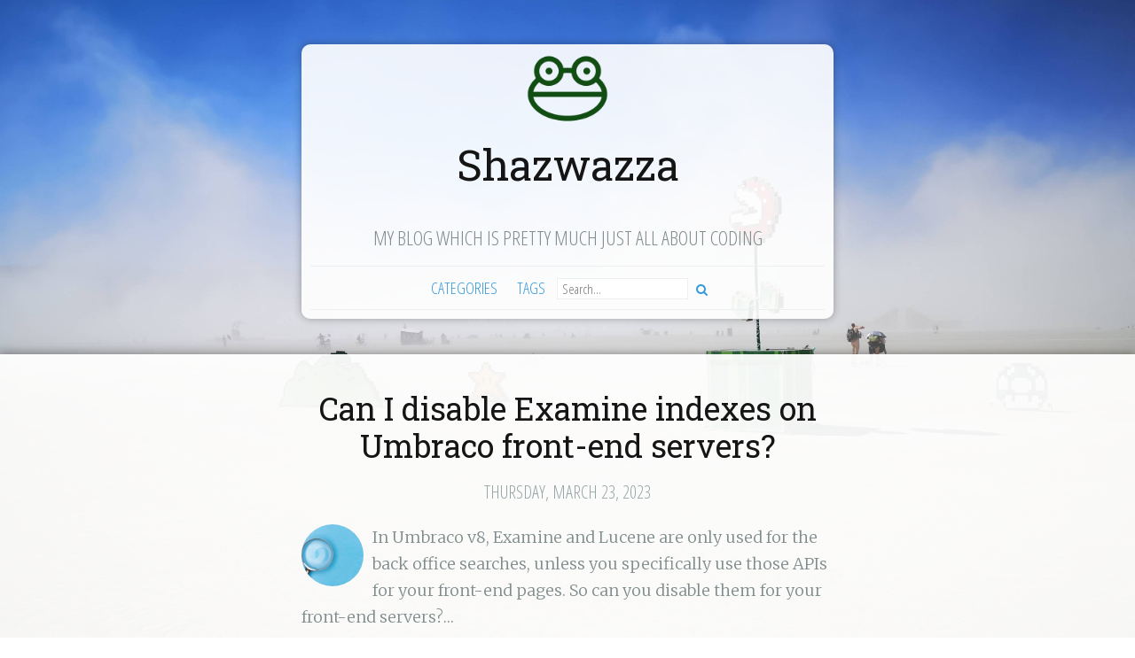

--- FILE ---
content_type: text/html; charset=utf-8
request_url: https://shazwazza.com/categories/Umbraco
body_size: 4580
content:


<!DOCTYPE html>
<html>
<head>
    <meta http-equiv="Content-Type" content="text/html" charset="UTF-8" />
    <meta http-equiv="X-UA-Compatible" content="IE=edge,chrome=1" />

    <title>Blog - Shazwazza</title>
    <meta content="My blog which is pretty much just all about coding" name="description" /><meta content="Blog" name="tags" />
    <meta content="summary" name="twitter:card"><meta content="Blog" property="og:title" /><meta content="article" property="og:type" /><meta content="https://shazwazza.com/" property="og:url" />
    <link type="application/rsd+xml" rel="edituri" title="RSD" href="https://shazwazza.com/rsd/1147" />
<link rel="wlwmanifest" type="application/wlwmanifest+xml" href="https://shazwazza.com/wlwmanifest/1147" />
    <link rel="alternate" type="application/rss+xml" title="RSS" href="https://feeds.feedburner.com/shazwazza" />
    <link rel="search" type="application/opensearchdescription+xml" href="https://shazwazza.com/opensearch/1147" title="Search Blog" >
    <meta name="HandheldFriendly" content="True" />
    <meta name="MobileOptimized" content="320" />
    <meta name="viewport" content="width=device-width, initial-scale=1.0, user-scalable=no" />    

    <link rel="apple-touch-icon" sizes="180x180" href="/Views/ArticulateThemes/Shazwazza/assets/Shazwazza/Assets/img/favicon/apple-touch-icon.png?v=NmPbkbY6wc">
    <link rel="icon" type="image/png" sizes="32x32" href="/Views/ArticulateThemes/Shazwazza/assets/Shazwazza/Assets/img/favicon/favicon-32x32.png?v=NmPbkbY6wc">
    <link rel="icon" type="image/png" sizes="16x16" href="/Views/ArticulateThemes/Shazwazza/assets/Shazwazza/Assets/img/favicon/favicon-16x16.png?v=NmPbkbY6wc">
    <link rel="manifest" href="/Shazwazza/Assets/img/favicon/manifest.json?v=NmPbkbY6wc">
    <link rel="mask-icon" color="#00aba9" href="/Shazwazza/Assets/img/favicon/safari-pinned-tab.svg?v=NmPbkbY6wc">
    <link rel="shortcut icon" href="/Shazwazza/Assets/img/favicon/favicon.ico?v=NmPbkbY6wc">
    <meta name="msapplication-TileColor" content="#ffc40d">
    <meta name="msapplication-config" content="/Shazwazza/Assets/img/favicon/browserconfig.xml?v=NmPbkbY6wc">
    <meta name="theme-color" content="#ffc40d">

	<link rel="stylesheet" href="https://netdna.bootstrapcdn.com/font-awesome/4.0.3/css/font-awesome.css" />
	<link rel="stylesheet" href="https://fonts.googleapis.com/css?subset=latin,cyrillic-ext,latin-ext,cyrillic&amp;family=Open&#x2B;Sans&#x2B;Condensed:300|Open&#x2B;Sans:400,600,400italic,600italic|Merriweather:400,300,300italic,400italic,700,700italic|Roboto&#x2B;Slab:400,300" />
    <link href="/sb/articulate-vapor-css.css.v1" rel="stylesheet" />
    <link href="/sb/shazwazza-css.css.v1" rel="stylesheet" />

    
</head>
<body>

    <header id="site-head">

            <a id="blog-logo" href="/">
                <div class="bloglogo" style="background: url(/media/0libq25y/frog.png?rmode=max&amp;v=1da0e911f4e6890)"></div>
            </a>

        <h1 class="blog-title">
            <a href="/">
                Shazwazza
            </a>
        </h1>

        
<h2 class="blog-description">
    My blog which is pretty much just all about coding
</h2>
        
<nav class="menu" role="nav">
    <ul>
        <li><a href="/categories">Categories</a></li>
        <li><a href="/tags">Tags</a></li>
        <li>
            
<div class="articulate-search">
    <form method="get" action="/search">
        <input type="text" name="term" placeholder="Search..." />
        <button type="submit" class="fa fa-search fa"></button>
    </form>
</div>
        </li>
    </ul>
</nav>


    </header>

    

<main class="content" role="main">

            <article class="preview">
                <header>
                    <h1 class="post-title"><a href="/post/can-i-disable-examine-indexes-on-umbraco-front-end-servers/">Can I disable Examine indexes on Umbraco front-end servers?</a></h1>
                    <div class="post-meta">
                        <time datetime="2023-03-23">
                            Thursday, March 23, 2023
                        </time>
                    </div>
                </header>
                <section class="post-excerpt">
                            <div class="postthumb" style="background: url(/media/dojkuwlu/https-localhost-44366-vpuf4zfb-http-localhost-44441-media-is4d3dek-markus-winkler-afw1hht0nss-unsplash.jpg?width=200&amp;height=200&amp;v=1da0e9138c67d30)"></div>
                    <p>
                        In Umbraco v8, Examine and Lucene are only used for the back office searches, unless you specifically use those APIs for your front-end pages. So can you disable them for your front-end servers?&hellip;
                    </p>
                    <p class="readmore">
                        <a href="/post/can-i-disable-examine-indexes-on-umbraco-front-end-servers/">Read this article <i class="fa fa-chevron-circle-right"></i></a>
                    </p>
                </section>

            </article>
            <article class="preview">
                <header>
                    <h1 class="post-title"><a href="/post/auto-upgrade-your-nuget-packages-with-azure-pipelines-or-github-actions/">Auto upgrade your Nuget packages with Azure Pipelines or GitHub Actions</a></h1>
                    <div class="post-meta">
                        <time datetime="2023-03-23">
                            Thursday, March 23, 2023
                        </time>
                    </div>
                </header>
                <section class="post-excerpt">
                            <div class="postthumb" style="background: url(/media/lswe2rtr/https-localhost-44366-1lhhmrbz-http-localhost-44441-media-8d8d9de2f8b920f-stephan-henning-s0hfspmvm_s-unsplash.jpg?width=200&amp;height=200&amp;v=1da0e9138a05790)"></div>
                    <p>
                        Auto upgrade your Nuget packages with Azure Pipelines or GitHub Actions&hellip;
                    </p>
                    <p class="readmore">
                        <a href="/post/auto-upgrade-your-nuget-packages-with-azure-pipelines-or-github-actions/">Read this article <i class="fa fa-chevron-circle-right"></i></a>
                    </p>
                </section>

            </article>
            <article class="preview">
                <header>
                    <h1 class="post-title"><a href="/post/how-to-execute-one-controller-action-from-another-in-aspnet-5/">How to execute one Controller Action from another in ASP.NET 5</a></h1>
                    <div class="post-meta">
                        <time datetime="2023-03-23">
                            Thursday, March 23, 2023
                        </time>
                    </div>
                </header>
                <section class="post-excerpt">
                            <div class="postthumb" style="background: url(/media/5ukbxzvt/https-localhost-44366-quojtjgz-http-localhost-44441-media-8d8d9df02b42466-michel-didier-joomun-zpo9ppnunda-unsplash.jpg?width=200&amp;height=200&amp;v=1da0e913a35c4a0)"></div>
                    <p>
                        This will generally be a rare thing to do but if you have your reasons to do it, then this is how&#x2026;In Umbraco there is a valid reason to do this which has to do with how HTTP POSTs are handled for&hellip;
                    </p>
                    <p class="readmore">
                        <a href="/post/how-to-execute-one-controller-action-from-another-in-aspnet-5/">Read this article <i class="fa fa-chevron-circle-right"></i></a>
                    </p>
                </section>

            </article>
            <article class="preview">
                <header>
                    <h1 class="post-title"><a href="/post/searching-with-ipublishedcontentquery-in-umbraco/">Searching with IPublishedContentQuery in Umbraco</a></h1>
                    <div class="post-meta">
                        <time datetime="2023-03-23">
                            Thursday, March 23, 2023
                        </time>
                    </div>
                </header>
                <section class="post-excerpt">
                            <div class="postthumb" style="background: url(/media/dyendqdm/https-localhost-44366-ithfpqsq-http-localhost-44441-media-ef1pngdc-pexels-andrea-piacquadio-3769697.jpg?width=200&amp;height=200&amp;v=1da0e9139c54f90)"></div>
                    <p>
                        I recently realized that I don&#x2019;t think Umbraco&#x2019;s APIs on IPublishedContentQuery are documented so hopefully this post may inspire some docs to be written or at least guide some folks on some&hellip;
                    </p>
                    <p class="readmore">
                        <a href="/post/searching-with-ipublishedcontentquery-in-umbraco/">Read this article <i class="fa fa-chevron-circle-right"></i></a>
                    </p>
                </section>

            </article>
            <article class="preview">
                <header>
                    <h1 class="post-title"><a href="/post/filtering-fields-dynamically-with-examine/">Filtering fields dynamically with Examine</a></h1>
                    <div class="post-meta">
                        <time datetime="2023-03-23">
                            Thursday, March 23, 2023
                        </time>
                    </div>
                </header>
                <section class="post-excerpt">
                            <div class="postthumb" style="background: url(/media/rnshyu2t/https-localhost-44366-14mfnqzc-http-localhost-44441-media-pxmh4mmz-650x350_hepa_filters_for_allergies_ref_guide.jpg?width=200&amp;height=200&amp;v=1da0e9138b73af0)"></div>
                    <p>
                        The index fields created by Umbraco in Examine by default can lead to quite a substantial amount of fields. This is primarily due in part by how Umbraco handles variant/culture data because it will&hellip;
                    </p>
                    <p class="readmore">
                        <a href="/post/filtering-fields-dynamically-with-examine/">Read this article <i class="fa fa-chevron-circle-right"></i></a>
                    </p>
                </section>

            </article>
            <article class="preview">
                <header>
                    <h1 class="post-title"><a href="/post/examine-and-azure-blob-storage/">Examine and Azure Blob Storage</a></h1>
                    <div class="post-meta">
                        <time datetime="2023-03-23">
                            Thursday, March 23, 2023
                        </time>
                    </div>
                </header>
                <section class="post-excerpt">
                            <div class="postthumb" style="background: url(/media/ou2m40lm/https-localhost-44366-te4nmv4i-http-localhost-44441-media-d1blhhkh-pngwave.png?width=200&amp;height=200&amp;v=1da0e9138d54a40)"></div>
                    <p>
                        Quite some time ago - probably close to 2 years - I created an alpha version of an extension library to Examine to allow storing Lucene indexes in Blob Storage called Examine.AzureDirectory. This idea&hellip;
                    </p>
                    <p class="readmore">
                        <a href="/post/examine-and-azure-blob-storage/">Read this article <i class="fa fa-chevron-circle-right"></i></a>
                    </p>
                </section>

            </article>
            <article class="preview">
                <header>
                    <h1 class="post-title"><a href="/post/web-application-projects-with-umbraco-cloud/">Web Application projects with Umbraco Cloud</a></h1>
                    <div class="post-meta">
                        <time datetime="2023-03-23">
                            Thursday, March 23, 2023
                        </time>
                    </div>
                </header>
                <section class="post-excerpt">
                            <div class="postthumb" style="background: url(/media/zszlt0qu/https-localhost-44366-puhernrl-http-localhost-44441-media-c3za5hl1-vslogo.png?width=200&amp;height=200&amp;v=1da0e913a524d50)"></div>
                    <p>
                        How can I use Web Application projects with Umbraco Cloud?&hellip;
                    </p>
                    <p class="readmore">
                        <a href="/post/web-application-projects-with-umbraco-cloud/">Read this article <i class="fa fa-chevron-circle-right"></i></a>
                    </p>
                </section>

            </article>
            <article class="preview">
                <header>
                    <h1 class="post-title"><a href="/post/how-i-upgraded-my-site-to-umbraco-8-on-umbraco-cloud/">How I upgraded my site to Umbraco 8 on Umbraco Cloud</a></h1>
                    <div class="post-meta">
                        <time datetime="2023-03-23">
                            Thursday, March 23, 2023
                        </time>
                    </div>
                </header>
                <section class="post-excerpt">
                            <div class="postthumb" style="background: url(/media/zctj23g2/https-localhost-44366-zrcp2mur-http-localhost-44441-media-glxnoi05-snag_165b831d.png?width=200&amp;height=200&amp;v=1da0e9138f4e030)"></div>
                    <p>
                        A short guide to upgrading an Umbraco v7 site to a v8 site with Umbraco Cloud&hellip;
                    </p>
                    <p class="readmore">
                        <a href="/post/how-i-upgraded-my-site-to-umbraco-8-on-umbraco-cloud/">Read this article <i class="fa fa-chevron-circle-right"></i></a>
                    </p>
                </section>

            </article>
            <article class="preview">
                <header>
                    <h1 class="post-title"><a href="/post/articulate-400-released-for-umbraco-version-8/">Articulate 4.0.0 released for Umbraco version 8</a></h1>
                    <div class="post-meta">
                        <time datetime="2023-03-23">
                            Thursday, March 23, 2023
                        </time>
                    </div>
                </header>
                <section class="post-excerpt">
                            <div class="postthumb" style="background: url(/media/yfld4uer/https-localhost-44366-igbfneng-http-localhost-44441-media-1038-theme-material.png?width=200&amp;height=200&amp;v=1da0e9138a894f0)"></div>
                    <p>
                        It&#x2019;s finally out in the wild! Articulate 4.0.0 is a pretty huge release so here&#x2019;s the rundown&#x2026;&hellip;
                    </p>
                    <p class="readmore">
                        <a href="/post/articulate-400-released-for-umbraco-version-8/">Read this article <i class="fa fa-chevron-circle-right"></i></a>
                    </p>
                </section>

            </article>
            <article class="preview">
                <header>
                    <h1 class="post-title"><a href="/post/need-to-remove-an-auto-routed-controller-in-umbraco/">Need to remove an auto-routed controller in Umbraco?</a></h1>
                    <div class="post-meta">
                        <time datetime="2023-03-23">
                            Thursday, March 23, 2023
                        </time>
                    </div>
                </header>
                <section class="post-excerpt">
                            <div class="postthumb" style="background: url(/media/m1nfhaf5/https-localhost-44366-oxvg0zj0-http-localhost-44441-media-1037-arrow-asphalt-close-up-117025.jpg?width=200&amp;height=200&amp;v=1da0e913912c870)"></div>
                    <p>
                        Umbraco will auto-route some controllers automatically. These controllers are any MVC SurfaceControllers or WebApi UmbracoApiController types discovered during startup. There might be some cases where&hellip;
                    </p>
                    <p class="readmore">
                        <a href="/post/need-to-remove-an-auto-routed-controller-in-umbraco/">Read this article <i class="fa fa-chevron-circle-right"></i></a>
                    </p>
                </section>

            </article>

    <nav class="pagination" role="pagination">
        <span class="page-number">Page 1 of 9</span>
            <a class="older-posts" href="/?p=2">
                Older <i class="fa fa-chevron-circle-right"></i>
            </a>
    </nav>

</main>


    <footer class="site-footer">
        <div class="inner">

            
<section class="footer-description">
    My blog which is pretty much just all about coding
</section>

            <section class="copyright">
                &copy; 2026
                <a href="/">Shazwazza</a>. All rights reserved.
            </section>
            <section>Vapor theme by <a href="http://sethlilly.com/">Seth Lilly</a></section>

        </div>
    </footer>

	<script type="text/javascript" src="https://ajax.googleapis.com/ajax/libs/jquery/1.11.0/jquery.min.js"></script>
    <script src="/sb/articulate-vapor-js.js.v1" type="text/javascript"></script>

    <script>
  (function(i,s,o,g,r,a,m){i['GoogleAnalyticsObject']=r;i[r]=i[r]||function(){
  (i[r].q=i[r].q||[]).push(arguments)},i[r].l=1*new Date();a=s.createElement(o),
  m=s.getElementsByTagName(o)[0];a.async=1;a.src=g;m.parentNode.insertBefore(a,m)
  })(window,document,'script','//www.google-analytics.com/analytics.js','ga');
  ga('create', 'UA-17906521-1', 'shazwazza.com');
  ga('send', 'pageview');
</script>

</body>
</html>


--- FILE ---
content_type: text/css
request_url: https://shazwazza.com/sb/articulate-vapor-css.css.v1
body_size: 2828
content:
article,aside,details,figcaption,figure,footer,header,hgroup,main,nav,section,summary{display:block;}audio,canvas,video{display:inline-block;}audio:not([controls]){display:none;height:0;}[hidden],template{display:none;}html{font-family:sans-serif;-ms-text-size-adjust:100%;-webkit-text-size-adjust:100%;}body{margin:0;}a{background:transparent;}a:focus{outline:thin dotted;}a:active,a:hover{outline:0;}h1{font-size:2em;margin:0.67em 0;}abbr[title]{border-bottom:1px dotted;}b,strong{font-weight:bold;}dfn{font-style:italic;}hr{-moz-box-sizing:content-box;box-sizing:content-box;height:0;}mark{background:#ff0;color:#000;}code,kbd,pre,samp{font-family:monospace,serif;font-size:1em;}pre{white-space:pre-wrap;}q{quotes:"\201C" "\201D" "\2018" "\2019";}small{font-size:80%;}sub,sup{font-size:75%;line-height:0;position:relative;vertical-align:baseline;}sup{top:-0.5em;}sub{bottom:-0.25em;}img{border:0;}svg:not(:root){overflow:hidden;}figure{margin:0;}fieldset{border:1px solid #c0c0c0;margin:0 2px;padding:0.35em 0.625em 0.75em;}legend{border:0;padding:0;}button,input,select,textarea{font-family:inherit;font-size:100%;margin:0;}button,input{line-height:normal;}button,select{text-transform:none;}button,html input[type="button"],input[type="reset"],input[type="submit"]{-webkit-appearance:button;cursor:pointer;}button[disabled],html input[disabled]{cursor:default;}input[type="checkbox"],input[type="radio"]{box-sizing:border-box;padding:0;}input[type="search"]{-webkit-appearance:textfield;-moz-box-sizing:content-box;-webkit-box-sizing:content-box;box-sizing:content-box;}input[type="search"]::-webkit-search-cancel-button,input[type="search"]::-webkit-search-decoration{-webkit-appearance:none;}button::-moz-focus-inner,input::-moz-focus-inner{border:0;padding:0;}textarea{overflow:auto;vertical-align:top;}table{border-collapse:collapse;border-spacing:0;}
body{background-color:#ffffff;color:#7f8c8d;font-size:15px;font-weight:100;line-height:1.6em;margin:0;padding:0;-webkit-font-smoothing:subpixel-antialiased;}body *{max-height:1000000em;}h1,h2,h3,h4,p,li,dt,dd{font-family:"Merriweather","Open Sans","Helvetica Neue",Helvetica,Arial,"Nimbus L",sans-serif;}h1,.post-meta{text-align:center;}a,a:visited{color:#3498db;text-decoration:none;transition:color ease 0.7s;-webkit-transition:color ease 0.7s;}a:focus,a:hover{color:#02090e;}p,li,dt,dd{font-size:18px;font-weight:100;line-height:30px;}dt{font-weight:400;}li{padding-left:0.8em;}pre{font-family:"Consolas",Courier,monospace;font-size:1em;line-height:1.2em;padding:1em;white-space:pre;white-space:pre-wrap;white-space:-moz-pre-wrap;white-space:-pre-wrap;white-space:-o-pre-wrap;word-wrap:break-word;background-color:rgba(0,0,0,0.05);}p code{font-family:"Consolas",Courier,monospace;font-size:.8em;line-height:1.2em;}h1{color:#151515;font-family:"Roboto Slab","Merriweather","Open Sans","Helvetica Neue",Helvetica,Arial,"Nimbus L",sans-serif;font-size:36px;font-weight:400;line-height:42px;margin:0;padding:0;}hr{border:none;background-color:#ecf0f1;height:1px;}#site-head,article,article.preview,a.archive-link,.article-nav{margin:20px auto;max-width:600px;width:90%;}#site-head img{max-width:100%;}article.preview{margin-bottom:4em;}article.preview p.readmore{font-family:"Open Sans Condensed","Open Sans","Helvetica Neue",Helvetica,Arial,"Nimbus L",sans-serif;margin-top:1em;text-transform:uppercase;font-weight:400;}#blog-logo{display:block;max-width:100px;margin:50px auto 0;text-align:center;}#blog-logo div.bloglogo{width:100px;height:100px;border-radius:50%;-webkit-background-size:cover !important;background-size:cover !important;background-position:center center !important;background-color:#ffffff;}h1.blog-title,h2.blog-description{text-align:center;}h1.blog-title{font-size:48px;line-height:52px;margin-top:10px;margin-bottom:30px;padding:0;}section.footer-description{margin-bottom:1em;}header.article-header,header.page-header{margin-bottom:3em;}section.author,section.share{width:100%;text-align:left;text-transform:none;}section.share{margin-top:1em;border-top:1px solid #ecf0f1;padding-top:1em;text-align:right;}section.author h4,section.author p,section.share p{padding:0;margin:0;}section.author h4{font-family:"Roboto Slab","Merriweather","Open Sans","Helvetica Neue",Helvetica,Arial,"Nimbus L",sans-serif;font-weight:400;margin-bottom:4px;}section.author p.attr,section.share p.info{font-size:16px;line-height:20px;text-transform:uppercase;font-family:"Open Sans Condensed","Open Sans","Helvetica Neue",Helvetica,Arial,"Nimbus L",sans-serif;}section.share p.info.prompt{top:-5px;position:relative;}section.author p.attr{margin-bottom:2px;}section.share p.info{display:inline-block;}section.author p.bio{font-size:16px;margin-left:82px;line-height:1.4em;}blockquote{font-family:"Open Sans Condensed","Open Sans","Helvetica Neue",Helvetica,Arial,"Nimbus L",sans-serif;font-size:1.6em;font-weight:300;line-height:1.2em;font-style:italic;text-transform:uppercase;border-left:0.5em solid rgba(0,0,0,0.05);margin-left:1em;padding-left:1em;}blockquote p{font-family:"Open Sans Condensed","Open Sans","Helvetica Neue",Helvetica,Arial,"Nimbus L",sans-serif;font-size:1.6em;font-weight:300;line-height:1.2em;font-style:italic;text-transform:uppercase;}.post-meta{color:#95a5a6;font-family:"Open Sans Condensed","Open Sans","Helvetica Neue",Helvetica,Arial,"Nimbus L",sans-serif;font-size:20px;font-weight:300;margin-top:1em;margin-bottom:1.2em;text-transform:uppercase;}.tags{font-size:16px;margin-bottom:0.6em;}div.authorimage,div.postthumb{width:70px;height:70px;border-radius:50%;-webkit-background-size:cover !important;background-size:cover !important;background-position:center center !important;margin-right:10px;float:left;}h1.post-title a,h1.blog-title a{color:#151515;transition:color ease 0.7s;-webkit-transition:color ease 0.7s;}h1.post-title a:focus,h1.post-title a:hover,h1.blog-title a:focus,h1.blog-title a:hover{color:#3498db;text-decoration:none;}h2{font-family:"Open Sans Condensed","Open Sans","Helvetica Neue",Helvetica,Arial,"Nimbus L",sans-serif;margin-top:2em;text-transform:uppercase;font-weight:300;}section.post-content img{display:block;margin:0 auto;max-width:100%;}section.preview.archive h2{text-align:left;}section.author{overflow:hidden;}img.userimage{width:70px;max-width:70px;max-height:70px;border-radius:50%;margin-right:10px;float:left;}footer{background:rgba(0,0,0,0.05);margin:4em 0 0;padding:2em 0;text-align:center;}footer section{font-family:"Open Sans Condensed","Open Sans","Helvetica Neue",Helvetica,Arial,"Nimbus L",sans-serif;font-weight:300;font-size:18px;margin:0 auto;max-width:600px;text-transform:uppercase;width:90%;}footer.post-footer{background:none;border-top:1px solid #ecf0f1;margin-top:1em;}nav{border-bottom:1px solid #ecf0f1;border-top:1px solid #ecf0f1;margin-bottom:2em;text-align:center;margin:20px auto 0px auto;max-width:600px;}nav ul{list-style:none;margin:0 auto;padding:0;width:100%;overflow:hidden;text-align:center;}nav ul li{display:inline-block;font-family:"Open Sans Condensed","Open Sans","Helvetica Neue",Helvetica,Arial,"Nimbus L",sans-serif;font-size:18px;font-weight:300;margin:0;padding:0 .5em;text-align:center;text-transform:uppercase;}nav ul li a,nav ul li .articulate-search{display:block;padding:.5em 0;}nav ul li .articulate-search input{font-size:smaller;padding-left:5px;padding-right:5px;border:1px solid #ecf0f1;}ul li .articulate-search button{font-size:14px;border:none;background:none;color:#3498db;}nav.menu{}nav.menu li{margin:0 .5em;padding:0;}nav.menu li:last-child{margin:0;}@media only screen and (min-width:320px) and (max-width:662px){nav.menu li{display:block;}}nav.pagination li:first-child{margin-left:0;margin-right:0;text-align:right;}nav.pagination li:last-child{margin-left:0;margin-right:0;text-align:left;}a.archive-link{border-bottom:1px solid #ecf0f1;border-top:1px solid #ecf0f1;display:block;font-family:"Open Sans Condensed","Open Sans","Helvetica Neue",Helvetica,Arial,"Nimbus L",sans-serif;font-size:24px;font-weight:300;margin-bottom:3em;margin-top:3em;padding:.5em 0;text-align:center;text-transform:uppercase;}.pagination{position:relative;width:90%;max-width:600px;font-family:"Open Sans Condensed","Open Sans","Helvetica Neue",Helvetica,Arial,"Nimbus L",sans-serif;text-transform:uppercase;font-size:20px;color:#7f8c8d;text-align:center;padding:0.5em 0;}.pagination a{color:#3498db;}.older-posts,.newer-posts{position:absolute;display:inline-block;padding:0;text-decoration:none;transition:color ease 0.7s;-webkit-transition:color ease 0.7s;}.older-posts{right:0;}.page-number{display:inline-block;padding:0;margin:0;}.newer-posts{left:0;}.older-posts:hover,.newer-posts:hover{color:#02090e;text-decoration:none;}.gist{margin-top:1em;margin-bottom:1em;border-collapse:collapse !important;}.gist .gist-file{font-family:"Consolas",Courier,monospace;border:1px solid rgba(0,0,0,0.05) !important;}.gist .gist-file .gist-meta{font-family:"Open Sans Condensed","Open Sans","Helvetica Neue",Helvetica,Arial,"Nimbus L",sans-serif !important;font-weight:300 !important;text-transform:uppercase !important;display:none !important;}.gist .gist-file .gist-meta a:visited{color:#3498db !important;}.gist .gist-file .gist-data{background:#fdfdfd !important;border-bottom:none !important;}.gist .gist-file .gist-data .line-numbers{border-right:none !important;}.gist .gist-file .gist-data .line-numbers,.gist .gist-file .gist-meta{background-color:rgba(0,0,0,0.05) !important;}.gist .gist-file .gist-data .line-numbers,.gist .gist-file .gist-data .line-pre{line-height:1.2em !important;}.hidden{text-indent:-9999px;visibility:hidden;display:none;}@font-face{font-family:'icons';src:url("/App_Plugins/Articulate/Themes/VAPOR/Assets/fonts/icons.eot");src:url("/App_Plugins/Articulate/Themes/VAPOR/Assets/fonts/icons.eot?#iefix") format('embedded-opentype'),url("/App_Plugins/Articulate/Themes/VAPOR/Assets/fonts/icons.woff") format('woff'),url("/App_Plugins/Articulate/Themes/VAPOR/Assets/fonts/icons.ttf") format('truetype'),url("/App_Plugins/Articulate/Themes/VAPOR/Assets/fonts/icons.svg#icons") format('svg');font-weight:normal;font-style:normal;}.icon-ghost,.icon-feed{font-family:'icons';speak:none;font-style:normal;font-weight:normal;font-variant:normal;text-transform:none;line-height:1;-webkit-font-smoothing:antialiased;text-decoration:none;}.icon-ghost:before{content:"\e000";}.icon-feed:before{content:"\e001";}.icon-ghost{font-size:12px;position:relative;top:-1px;}#disqus_thread{color:#787878;}table{width:100%;font-family:"Open Sans","Helvetica Neue",Helvetica,Arial,"Nimbus L",sans-serif;border-collapse:collapse;margin:1em 0 3em;}table td{padding:.5em;}table thead{font-weight:600;border-bottom:1px solid #ecf0f1;}table tbody tr{border-bottom:1px solid #e3e9eb;}table tfoot{}.tag-cloud-large{font-size:2.2em;margin:20px 0px 20px 0px;}ul.tag-cloud{list-style:none;padding:0;text-transform:capitalize;text-align:center;}ul.tag-cloud li{display:inline-block;padding:0.2em 0.4em;}ul.tag-cloud .tag-cloud-1{font-size:40%;}ul.tag-cloud .tag-cloud-2{font-size:50%;}ul.tag-cloud .tag-cloud-3{font-size:60%;}ul.tag-cloud .tag-cloud-4{font-size:75%;}ul.tag-cloud .tag-cloud-5{font-size:90%;}ul.tag-cloud .tag-cloud-6{font-size:100%;}ul.tag-cloud .tag-cloud-7{font-size:110%;}ul.tag-cloud .tag-cloud-8{font-size:120%;}ul.tag-cloud .tag-cloud-9{font-size:130%;}ul.tag-cloud .tag-cloud-10{font-size:140%;}ul.tag-list{list-style:none;margin:0;padding:0;}.tag-list table td:nth-child(1){width:100px;}.tag-list a.fa,.post-title a.fa{font-size:60%;margin-right:4px;float:right;}.tag-list a.fa span,.post-title a.fa span{display:none;}.a-image-0{display:none;}.postImage{padding:10px 25px 10px 0px;max-width:100%;}ul.nostyle{list-style-type:none;margin:0;padding:0;}ul.nostyle li{margin:0;padding:0;}ul.recent-posts li{margin:20px 0;min-height:70px;clear:both;}@media only screen and (min-width:320px) and (max-width:500px){footer section span.copyright{display:block;}nav li{width:auto;}.older-posts,.newer-posts{position:static;}.newer-posts{margin-bottom:10px;}.older-posts{margin-top:10px;}.page-number{display:block;}}


--- FILE ---
content_type: text/javascript
request_url: https://shazwazza.com/sb/articulate-vapor-js.js.v1
body_size: -187
content:
$(document).ready(function(){function getFeedContent(df){$.get(df.data("feed-base-url")+"ArticulateFeeds/"+df.data("feed-action")+"/"+df.data("feed-id"),function(data){df.html(data);});}
var feeds=$("#feeds .feed");feeds.each(function(i,f){getFeedContent($(f));});});;;
